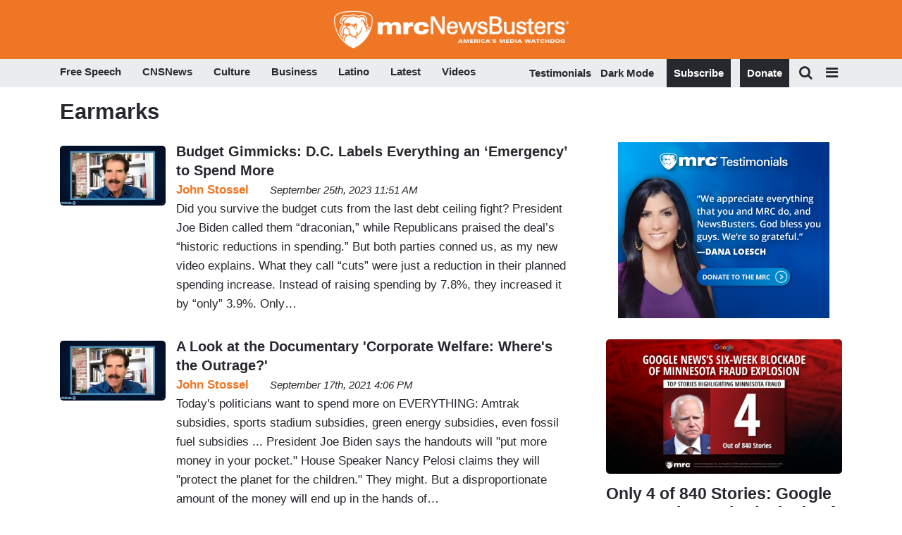

--- FILE ---
content_type: text/javascript
request_url: https://www.newsbusters.org/sites/default/files/js/js_uVhOt2BuDwU84SaBt_h-ysN-iFkDiwe2O-dTKKj_akE.js
body_size: 1249
content:
(function ($, Drupal) {
  Drupal.behaviors.intranetImageSelection = {
    attach: function (context, settings) {
      // Handle mid-size ad block
      $(".intranet-mid-size", context)
        .once("intranetImageSelection")
        .each(function () {
          var $midBlock = $(this);
          if (
            settings.intranet &&
            settings.intranet.midSizeImages &&
            settings.intranet.midSizeImages.data
          ) {
            Drupal.behaviors.intranetImageSelection.placeImage(
              $midBlock,
              settings.intranet.midSizeImages.data
            );
          }
        });

      // Handle long-size ad block
      $(".intranet-long-size", context)
        .once("intranetImageSelection")
        .each(function () {
          var $longBlock = $(this);
          if (
            settings.intranet &&
            settings.intranet.longSizeImages &&
            settings.intranet.longSizeImages.data
          ) {
            Drupal.behaviors.intranetImageSelection.placeImage(
              $longBlock,
              settings.intranet.longSizeImages.data
            );
          }
        });

      // Handle banner-size ad block
      $(".intranet-banner-size", context)
        .once("intranetImageSelection")
        .each(function () {
          var $bannerBlock = $(this);
          if (
            settings.intranet &&
            settings.intranet.bannerSizeImages &&
            settings.intranet.bannerSizeImages.data
          ) {
            Drupal.behaviors.intranetImageSelection.placeImage(
              $bannerBlock,
              settings.intranet.bannerSizeImages.data
            );
          }
        });
    },
    placeImage: function ($block, ads) {
      // Sort the ads by weight in descending order
      var sortedImages = ads.sort(function (a, b) {
        return b.weight - a.weight;
      });

      // Function to simulate the rand100() from original code
      var rand100 = function () {
        return Math.random() * 100;
      };

      // Get the threshold using the rand100 function
      var threshold = rand100();

      // Select the ad based on the weighted threshold
      var selectedImage = null;
      for (var i = 0; i < sortedImages.length; ++i) {
        if (threshold > sortedImages[i].weight) {
          selectedImage = sortedImages[i];
          break;
        }
      }

      if (selectedImage) {
        // Clear the block of its contents (e.g., the spinner) before placing the ad
        $block.empty();

        const links = selectedImage.link.split("|");
        let deviceLink = links[0];
        if (links.length == 2) {
          const [playLink, appleLink] = links;
          // Retrieve the user agent string
          const userAgent =
            navigator.userAgent || navigator.vendor || window.opera;

          // Check if the device is an iOS device
          const isIOS =
            /iPad|iPhone|iPod/.test(userAgent) ||
            (/\(Macintosh;.*Mac OS X.*\)/.test(userAgent) &&
              "ontouchend" in document);

          deviceLink = isIOS ? appleLink : playLink;
        }

        console.log({ selectedImage });

        const s3urlArr = selectedImage.s3url.split("|");
        const isTripleBanner = s3urlArr.length === 3;
        const s3url = isTripleBanner ? s3urlArr[1] : selectedImage.s3url;

        console.log({ s3urlArr, s3url, isTripleBanner });

        var link = $("<a/>", {
          href: deviceLink,
          target: "_blank",
          //   class: isTripleBanner ? "triple-banner" : "",
        });
        if (isTripleBanner) {
          //   $block.addClass("triple-banner");
          for (let i = 0; i < s3urlArr.length; ++i) {
            if (i == 1) {
              var img = $("<img/>", {
                src: s3urlArr[i],
                alt: selectedImage.tag,
              });

              link.append(img);
            } else {
              // Get the image type from the URL
              var imageType = s3urlArr[i].split(".").pop(); // Extracts 'jpg' for example

              // Base64 encoded 1x1 pixel transparent GIF
              var base64Image =
                "[data-uri]";

              // Create the picture element dynamically
              var pictureElement = $("<picture></picture>");

              // Append source elements for different conditions
              $("<source></source>")
                .attr("media", "(max-width: 949px)")
                .attr("srcset", base64Image)
                .appendTo(pictureElement);

              $("<source></source>")
                .attr("media", "(min-width: 950px)")
                .attr("srcset", s3urlArr[i])
                .attr("type", "image/" + imageType)
                .appendTo(pictureElement);

              // Append the img element as a fallback
              $("<img>")
                .attr("src", base64Image)
                .attr("alt", selectedImage.tag)
                .addClass("responsive-image")
                .appendTo(pictureElement);

              link.append(pictureElement);
            }
          }
        } else {
          var img = $("<img/>", {
            src: s3url,
            alt: selectedImage.tag,
          });

          link.append(img);
        }
        // link.append(img);
        $block.append(link);
      }
    },
  };
})(jQuery, Drupal);
;
